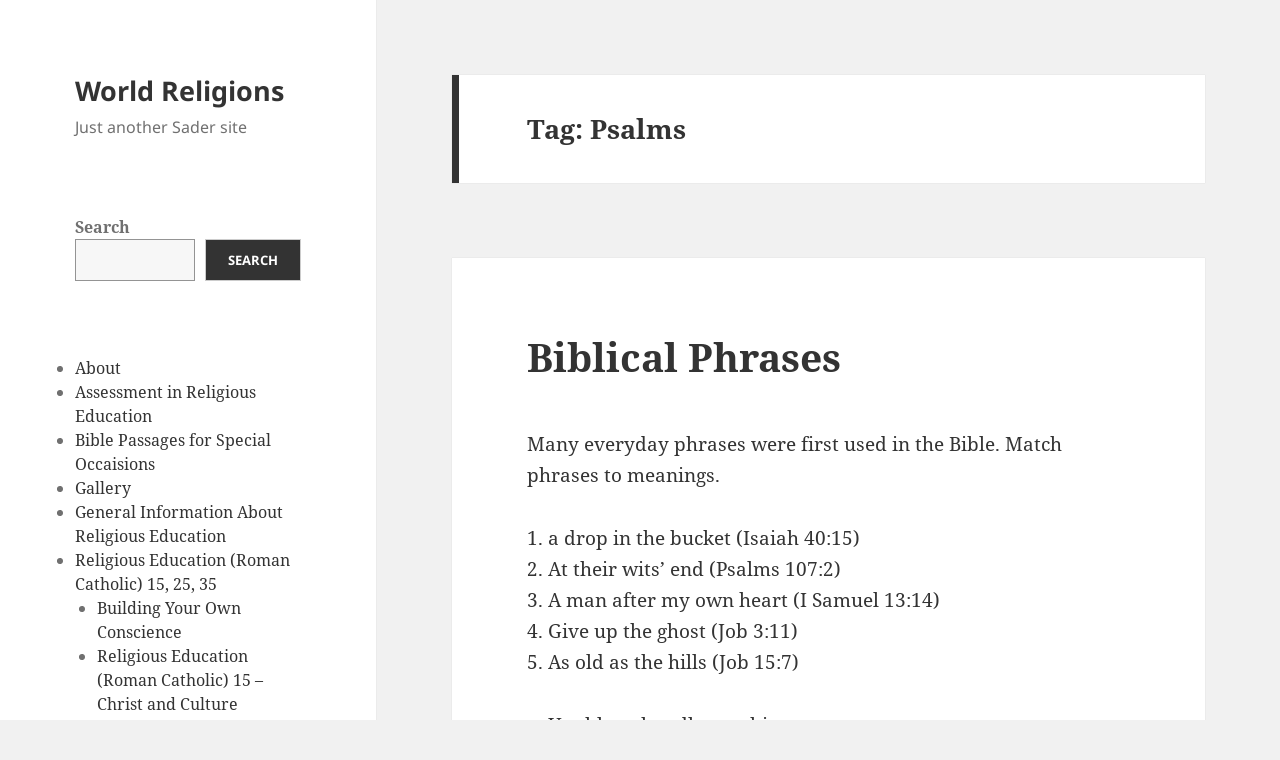

--- FILE ---
content_type: text/html; charset=UTF-8
request_url: https://religions.snowotherway.org/tag/psalms/
body_size: 9580
content:
<!DOCTYPE html>
<html lang="en-US" class="no-js">
<head>
	<meta charset="UTF-8">
	<meta name="viewport" content="width=device-width, initial-scale=1.0">
	<link rel="profile" href="https://gmpg.org/xfn/11">
	<link rel="pingback" href="https://religions.snowotherway.org/xmlrpc.php">
	<script>
(function(html){html.className = html.className.replace(/\bno-js\b/,'js')})(document.documentElement);
//# sourceURL=twentyfifteen_javascript_detection
</script>
<title>Psalms &#8211; World Religions</title>
<script>
window.JetpackScriptData = {"site":{"icon":"","title":"World Religions","host":"unknown","is_wpcom_platform":false}};
</script>
<meta name='robots' content='max-image-preview:large' />
	<style>img:is([sizes="auto" i], [sizes^="auto," i]) { contain-intrinsic-size: 3000px 1500px }</style>
	<link rel='dns-prefetch' href='//stats.wp.com' />
<link rel='preconnect' href='//i0.wp.com' />
<link rel='preconnect' href='//c0.wp.com' />
<link rel="alternate" type="application/rss+xml" title="World Religions &raquo; Feed" href="https://religions.snowotherway.org/feed/" />
<link rel="alternate" type="application/rss+xml" title="World Religions &raquo; Psalms Tag Feed" href="https://religions.snowotherway.org/tag/psalms/feed/" />
<script>
window._wpemojiSettings = {"baseUrl":"https:\/\/s.w.org\/images\/core\/emoji\/16.0.1\/72x72\/","ext":".png","svgUrl":"https:\/\/s.w.org\/images\/core\/emoji\/16.0.1\/svg\/","svgExt":".svg","source":{"concatemoji":"https:\/\/religions.snowotherway.org\/wp-includes\/js\/wp-emoji-release.min.js?ver=1ee7b13764212755ebb0d18e768f784e"}};
/*! This file is auto-generated */
!function(s,n){var o,i,e;function c(e){try{var t={supportTests:e,timestamp:(new Date).valueOf()};sessionStorage.setItem(o,JSON.stringify(t))}catch(e){}}function p(e,t,n){e.clearRect(0,0,e.canvas.width,e.canvas.height),e.fillText(t,0,0);var t=new Uint32Array(e.getImageData(0,0,e.canvas.width,e.canvas.height).data),a=(e.clearRect(0,0,e.canvas.width,e.canvas.height),e.fillText(n,0,0),new Uint32Array(e.getImageData(0,0,e.canvas.width,e.canvas.height).data));return t.every(function(e,t){return e===a[t]})}function u(e,t){e.clearRect(0,0,e.canvas.width,e.canvas.height),e.fillText(t,0,0);for(var n=e.getImageData(16,16,1,1),a=0;a<n.data.length;a++)if(0!==n.data[a])return!1;return!0}function f(e,t,n,a){switch(t){case"flag":return n(e,"\ud83c\udff3\ufe0f\u200d\u26a7\ufe0f","\ud83c\udff3\ufe0f\u200b\u26a7\ufe0f")?!1:!n(e,"\ud83c\udde8\ud83c\uddf6","\ud83c\udde8\u200b\ud83c\uddf6")&&!n(e,"\ud83c\udff4\udb40\udc67\udb40\udc62\udb40\udc65\udb40\udc6e\udb40\udc67\udb40\udc7f","\ud83c\udff4\u200b\udb40\udc67\u200b\udb40\udc62\u200b\udb40\udc65\u200b\udb40\udc6e\u200b\udb40\udc67\u200b\udb40\udc7f");case"emoji":return!a(e,"\ud83e\udedf")}return!1}function g(e,t,n,a){var r="undefined"!=typeof WorkerGlobalScope&&self instanceof WorkerGlobalScope?new OffscreenCanvas(300,150):s.createElement("canvas"),o=r.getContext("2d",{willReadFrequently:!0}),i=(o.textBaseline="top",o.font="600 32px Arial",{});return e.forEach(function(e){i[e]=t(o,e,n,a)}),i}function t(e){var t=s.createElement("script");t.src=e,t.defer=!0,s.head.appendChild(t)}"undefined"!=typeof Promise&&(o="wpEmojiSettingsSupports",i=["flag","emoji"],n.supports={everything:!0,everythingExceptFlag:!0},e=new Promise(function(e){s.addEventListener("DOMContentLoaded",e,{once:!0})}),new Promise(function(t){var n=function(){try{var e=JSON.parse(sessionStorage.getItem(o));if("object"==typeof e&&"number"==typeof e.timestamp&&(new Date).valueOf()<e.timestamp+604800&&"object"==typeof e.supportTests)return e.supportTests}catch(e){}return null}();if(!n){if("undefined"!=typeof Worker&&"undefined"!=typeof OffscreenCanvas&&"undefined"!=typeof URL&&URL.createObjectURL&&"undefined"!=typeof Blob)try{var e="postMessage("+g.toString()+"("+[JSON.stringify(i),f.toString(),p.toString(),u.toString()].join(",")+"));",a=new Blob([e],{type:"text/javascript"}),r=new Worker(URL.createObjectURL(a),{name:"wpTestEmojiSupports"});return void(r.onmessage=function(e){c(n=e.data),r.terminate(),t(n)})}catch(e){}c(n=g(i,f,p,u))}t(n)}).then(function(e){for(var t in e)n.supports[t]=e[t],n.supports.everything=n.supports.everything&&n.supports[t],"flag"!==t&&(n.supports.everythingExceptFlag=n.supports.everythingExceptFlag&&n.supports[t]);n.supports.everythingExceptFlag=n.supports.everythingExceptFlag&&!n.supports.flag,n.DOMReady=!1,n.readyCallback=function(){n.DOMReady=!0}}).then(function(){return e}).then(function(){var e;n.supports.everything||(n.readyCallback(),(e=n.source||{}).concatemoji?t(e.concatemoji):e.wpemoji&&e.twemoji&&(t(e.twemoji),t(e.wpemoji)))}))}((window,document),window._wpemojiSettings);
</script>
<link rel='stylesheet' id='twentyfifteen-jetpack-css' href='https://c0.wp.com/p/jetpack/14.8/modules/theme-tools/compat/twentyfifteen.css' media='all' />
<style id='wp-emoji-styles-inline-css'>

	img.wp-smiley, img.emoji {
		display: inline !important;
		border: none !important;
		box-shadow: none !important;
		height: 1em !important;
		width: 1em !important;
		margin: 0 0.07em !important;
		vertical-align: -0.1em !important;
		background: none !important;
		padding: 0 !important;
	}
</style>
<link rel='stylesheet' id='wp-block-library-css' href='https://c0.wp.com/c/6.8.3/wp-includes/css/dist/block-library/style.min.css' media='all' />
<style id='wp-block-library-theme-inline-css'>
.wp-block-audio :where(figcaption){color:#555;font-size:13px;text-align:center}.is-dark-theme .wp-block-audio :where(figcaption){color:#ffffffa6}.wp-block-audio{margin:0 0 1em}.wp-block-code{border:1px solid #ccc;border-radius:4px;font-family:Menlo,Consolas,monaco,monospace;padding:.8em 1em}.wp-block-embed :where(figcaption){color:#555;font-size:13px;text-align:center}.is-dark-theme .wp-block-embed :where(figcaption){color:#ffffffa6}.wp-block-embed{margin:0 0 1em}.blocks-gallery-caption{color:#555;font-size:13px;text-align:center}.is-dark-theme .blocks-gallery-caption{color:#ffffffa6}:root :where(.wp-block-image figcaption){color:#555;font-size:13px;text-align:center}.is-dark-theme :root :where(.wp-block-image figcaption){color:#ffffffa6}.wp-block-image{margin:0 0 1em}.wp-block-pullquote{border-bottom:4px solid;border-top:4px solid;color:currentColor;margin-bottom:1.75em}.wp-block-pullquote cite,.wp-block-pullquote footer,.wp-block-pullquote__citation{color:currentColor;font-size:.8125em;font-style:normal;text-transform:uppercase}.wp-block-quote{border-left:.25em solid;margin:0 0 1.75em;padding-left:1em}.wp-block-quote cite,.wp-block-quote footer{color:currentColor;font-size:.8125em;font-style:normal;position:relative}.wp-block-quote:where(.has-text-align-right){border-left:none;border-right:.25em solid;padding-left:0;padding-right:1em}.wp-block-quote:where(.has-text-align-center){border:none;padding-left:0}.wp-block-quote.is-large,.wp-block-quote.is-style-large,.wp-block-quote:where(.is-style-plain){border:none}.wp-block-search .wp-block-search__label{font-weight:700}.wp-block-search__button{border:1px solid #ccc;padding:.375em .625em}:where(.wp-block-group.has-background){padding:1.25em 2.375em}.wp-block-separator.has-css-opacity{opacity:.4}.wp-block-separator{border:none;border-bottom:2px solid;margin-left:auto;margin-right:auto}.wp-block-separator.has-alpha-channel-opacity{opacity:1}.wp-block-separator:not(.is-style-wide):not(.is-style-dots){width:100px}.wp-block-separator.has-background:not(.is-style-dots){border-bottom:none;height:1px}.wp-block-separator.has-background:not(.is-style-wide):not(.is-style-dots){height:2px}.wp-block-table{margin:0 0 1em}.wp-block-table td,.wp-block-table th{word-break:normal}.wp-block-table :where(figcaption){color:#555;font-size:13px;text-align:center}.is-dark-theme .wp-block-table :where(figcaption){color:#ffffffa6}.wp-block-video :where(figcaption){color:#555;font-size:13px;text-align:center}.is-dark-theme .wp-block-video :where(figcaption){color:#ffffffa6}.wp-block-video{margin:0 0 1em}:root :where(.wp-block-template-part.has-background){margin-bottom:0;margin-top:0;padding:1.25em 2.375em}
</style>
<style id='classic-theme-styles-inline-css'>
/*! This file is auto-generated */
.wp-block-button__link{color:#fff;background-color:#32373c;border-radius:9999px;box-shadow:none;text-decoration:none;padding:calc(.667em + 2px) calc(1.333em + 2px);font-size:1.125em}.wp-block-file__button{background:#32373c;color:#fff;text-decoration:none}
</style>
<link rel='stylesheet' id='mediaelement-css' href='https://c0.wp.com/c/6.8.3/wp-includes/js/mediaelement/mediaelementplayer-legacy.min.css' media='all' />
<link rel='stylesheet' id='wp-mediaelement-css' href='https://c0.wp.com/c/6.8.3/wp-includes/js/mediaelement/wp-mediaelement.min.css' media='all' />
<style id='jetpack-sharing-buttons-style-inline-css'>
.jetpack-sharing-buttons__services-list{display:flex;flex-direction:row;flex-wrap:wrap;gap:0;list-style-type:none;margin:5px;padding:0}.jetpack-sharing-buttons__services-list.has-small-icon-size{font-size:12px}.jetpack-sharing-buttons__services-list.has-normal-icon-size{font-size:16px}.jetpack-sharing-buttons__services-list.has-large-icon-size{font-size:24px}.jetpack-sharing-buttons__services-list.has-huge-icon-size{font-size:36px}@media print{.jetpack-sharing-buttons__services-list{display:none!important}}.editor-styles-wrapper .wp-block-jetpack-sharing-buttons{gap:0;padding-inline-start:0}ul.jetpack-sharing-buttons__services-list.has-background{padding:1.25em 2.375em}
</style>
<style id='global-styles-inline-css'>
:root{--wp--preset--aspect-ratio--square: 1;--wp--preset--aspect-ratio--4-3: 4/3;--wp--preset--aspect-ratio--3-4: 3/4;--wp--preset--aspect-ratio--3-2: 3/2;--wp--preset--aspect-ratio--2-3: 2/3;--wp--preset--aspect-ratio--16-9: 16/9;--wp--preset--aspect-ratio--9-16: 9/16;--wp--preset--color--black: #000000;--wp--preset--color--cyan-bluish-gray: #abb8c3;--wp--preset--color--white: #fff;--wp--preset--color--pale-pink: #f78da7;--wp--preset--color--vivid-red: #cf2e2e;--wp--preset--color--luminous-vivid-orange: #ff6900;--wp--preset--color--luminous-vivid-amber: #fcb900;--wp--preset--color--light-green-cyan: #7bdcb5;--wp--preset--color--vivid-green-cyan: #00d084;--wp--preset--color--pale-cyan-blue: #8ed1fc;--wp--preset--color--vivid-cyan-blue: #0693e3;--wp--preset--color--vivid-purple: #9b51e0;--wp--preset--color--dark-gray: #111;--wp--preset--color--light-gray: #f1f1f1;--wp--preset--color--yellow: #f4ca16;--wp--preset--color--dark-brown: #352712;--wp--preset--color--medium-pink: #e53b51;--wp--preset--color--light-pink: #ffe5d1;--wp--preset--color--dark-purple: #2e2256;--wp--preset--color--purple: #674970;--wp--preset--color--blue-gray: #22313f;--wp--preset--color--bright-blue: #55c3dc;--wp--preset--color--light-blue: #e9f2f9;--wp--preset--gradient--vivid-cyan-blue-to-vivid-purple: linear-gradient(135deg,rgba(6,147,227,1) 0%,rgb(155,81,224) 100%);--wp--preset--gradient--light-green-cyan-to-vivid-green-cyan: linear-gradient(135deg,rgb(122,220,180) 0%,rgb(0,208,130) 100%);--wp--preset--gradient--luminous-vivid-amber-to-luminous-vivid-orange: linear-gradient(135deg,rgba(252,185,0,1) 0%,rgba(255,105,0,1) 100%);--wp--preset--gradient--luminous-vivid-orange-to-vivid-red: linear-gradient(135deg,rgba(255,105,0,1) 0%,rgb(207,46,46) 100%);--wp--preset--gradient--very-light-gray-to-cyan-bluish-gray: linear-gradient(135deg,rgb(238,238,238) 0%,rgb(169,184,195) 100%);--wp--preset--gradient--cool-to-warm-spectrum: linear-gradient(135deg,rgb(74,234,220) 0%,rgb(151,120,209) 20%,rgb(207,42,186) 40%,rgb(238,44,130) 60%,rgb(251,105,98) 80%,rgb(254,248,76) 100%);--wp--preset--gradient--blush-light-purple: linear-gradient(135deg,rgb(255,206,236) 0%,rgb(152,150,240) 100%);--wp--preset--gradient--blush-bordeaux: linear-gradient(135deg,rgb(254,205,165) 0%,rgb(254,45,45) 50%,rgb(107,0,62) 100%);--wp--preset--gradient--luminous-dusk: linear-gradient(135deg,rgb(255,203,112) 0%,rgb(199,81,192) 50%,rgb(65,88,208) 100%);--wp--preset--gradient--pale-ocean: linear-gradient(135deg,rgb(255,245,203) 0%,rgb(182,227,212) 50%,rgb(51,167,181) 100%);--wp--preset--gradient--electric-grass: linear-gradient(135deg,rgb(202,248,128) 0%,rgb(113,206,126) 100%);--wp--preset--gradient--midnight: linear-gradient(135deg,rgb(2,3,129) 0%,rgb(40,116,252) 100%);--wp--preset--gradient--dark-gray-gradient-gradient: linear-gradient(90deg, rgba(17,17,17,1) 0%, rgba(42,42,42,1) 100%);--wp--preset--gradient--light-gray-gradient: linear-gradient(90deg, rgba(241,241,241,1) 0%, rgba(215,215,215,1) 100%);--wp--preset--gradient--white-gradient: linear-gradient(90deg, rgba(255,255,255,1) 0%, rgba(230,230,230,1) 100%);--wp--preset--gradient--yellow-gradient: linear-gradient(90deg, rgba(244,202,22,1) 0%, rgba(205,168,10,1) 100%);--wp--preset--gradient--dark-brown-gradient: linear-gradient(90deg, rgba(53,39,18,1) 0%, rgba(91,67,31,1) 100%);--wp--preset--gradient--medium-pink-gradient: linear-gradient(90deg, rgba(229,59,81,1) 0%, rgba(209,28,51,1) 100%);--wp--preset--gradient--light-pink-gradient: linear-gradient(90deg, rgba(255,229,209,1) 0%, rgba(255,200,158,1) 100%);--wp--preset--gradient--dark-purple-gradient: linear-gradient(90deg, rgba(46,34,86,1) 0%, rgba(66,48,123,1) 100%);--wp--preset--gradient--purple-gradient: linear-gradient(90deg, rgba(103,73,112,1) 0%, rgba(131,93,143,1) 100%);--wp--preset--gradient--blue-gray-gradient: linear-gradient(90deg, rgba(34,49,63,1) 0%, rgba(52,75,96,1) 100%);--wp--preset--gradient--bright-blue-gradient: linear-gradient(90deg, rgba(85,195,220,1) 0%, rgba(43,180,211,1) 100%);--wp--preset--gradient--light-blue-gradient: linear-gradient(90deg, rgba(233,242,249,1) 0%, rgba(193,218,238,1) 100%);--wp--preset--font-size--small: 13px;--wp--preset--font-size--medium: 20px;--wp--preset--font-size--large: 36px;--wp--preset--font-size--x-large: 42px;--wp--preset--spacing--20: 0.44rem;--wp--preset--spacing--30: 0.67rem;--wp--preset--spacing--40: 1rem;--wp--preset--spacing--50: 1.5rem;--wp--preset--spacing--60: 2.25rem;--wp--preset--spacing--70: 3.38rem;--wp--preset--spacing--80: 5.06rem;--wp--preset--shadow--natural: 6px 6px 9px rgba(0, 0, 0, 0.2);--wp--preset--shadow--deep: 12px 12px 50px rgba(0, 0, 0, 0.4);--wp--preset--shadow--sharp: 6px 6px 0px rgba(0, 0, 0, 0.2);--wp--preset--shadow--outlined: 6px 6px 0px -3px rgba(255, 255, 255, 1), 6px 6px rgba(0, 0, 0, 1);--wp--preset--shadow--crisp: 6px 6px 0px rgba(0, 0, 0, 1);}:where(.is-layout-flex){gap: 0.5em;}:where(.is-layout-grid){gap: 0.5em;}body .is-layout-flex{display: flex;}.is-layout-flex{flex-wrap: wrap;align-items: center;}.is-layout-flex > :is(*, div){margin: 0;}body .is-layout-grid{display: grid;}.is-layout-grid > :is(*, div){margin: 0;}:where(.wp-block-columns.is-layout-flex){gap: 2em;}:where(.wp-block-columns.is-layout-grid){gap: 2em;}:where(.wp-block-post-template.is-layout-flex){gap: 1.25em;}:where(.wp-block-post-template.is-layout-grid){gap: 1.25em;}.has-black-color{color: var(--wp--preset--color--black) !important;}.has-cyan-bluish-gray-color{color: var(--wp--preset--color--cyan-bluish-gray) !important;}.has-white-color{color: var(--wp--preset--color--white) !important;}.has-pale-pink-color{color: var(--wp--preset--color--pale-pink) !important;}.has-vivid-red-color{color: var(--wp--preset--color--vivid-red) !important;}.has-luminous-vivid-orange-color{color: var(--wp--preset--color--luminous-vivid-orange) !important;}.has-luminous-vivid-amber-color{color: var(--wp--preset--color--luminous-vivid-amber) !important;}.has-light-green-cyan-color{color: var(--wp--preset--color--light-green-cyan) !important;}.has-vivid-green-cyan-color{color: var(--wp--preset--color--vivid-green-cyan) !important;}.has-pale-cyan-blue-color{color: var(--wp--preset--color--pale-cyan-blue) !important;}.has-vivid-cyan-blue-color{color: var(--wp--preset--color--vivid-cyan-blue) !important;}.has-vivid-purple-color{color: var(--wp--preset--color--vivid-purple) !important;}.has-black-background-color{background-color: var(--wp--preset--color--black) !important;}.has-cyan-bluish-gray-background-color{background-color: var(--wp--preset--color--cyan-bluish-gray) !important;}.has-white-background-color{background-color: var(--wp--preset--color--white) !important;}.has-pale-pink-background-color{background-color: var(--wp--preset--color--pale-pink) !important;}.has-vivid-red-background-color{background-color: var(--wp--preset--color--vivid-red) !important;}.has-luminous-vivid-orange-background-color{background-color: var(--wp--preset--color--luminous-vivid-orange) !important;}.has-luminous-vivid-amber-background-color{background-color: var(--wp--preset--color--luminous-vivid-amber) !important;}.has-light-green-cyan-background-color{background-color: var(--wp--preset--color--light-green-cyan) !important;}.has-vivid-green-cyan-background-color{background-color: var(--wp--preset--color--vivid-green-cyan) !important;}.has-pale-cyan-blue-background-color{background-color: var(--wp--preset--color--pale-cyan-blue) !important;}.has-vivid-cyan-blue-background-color{background-color: var(--wp--preset--color--vivid-cyan-blue) !important;}.has-vivid-purple-background-color{background-color: var(--wp--preset--color--vivid-purple) !important;}.has-black-border-color{border-color: var(--wp--preset--color--black) !important;}.has-cyan-bluish-gray-border-color{border-color: var(--wp--preset--color--cyan-bluish-gray) !important;}.has-white-border-color{border-color: var(--wp--preset--color--white) !important;}.has-pale-pink-border-color{border-color: var(--wp--preset--color--pale-pink) !important;}.has-vivid-red-border-color{border-color: var(--wp--preset--color--vivid-red) !important;}.has-luminous-vivid-orange-border-color{border-color: var(--wp--preset--color--luminous-vivid-orange) !important;}.has-luminous-vivid-amber-border-color{border-color: var(--wp--preset--color--luminous-vivid-amber) !important;}.has-light-green-cyan-border-color{border-color: var(--wp--preset--color--light-green-cyan) !important;}.has-vivid-green-cyan-border-color{border-color: var(--wp--preset--color--vivid-green-cyan) !important;}.has-pale-cyan-blue-border-color{border-color: var(--wp--preset--color--pale-cyan-blue) !important;}.has-vivid-cyan-blue-border-color{border-color: var(--wp--preset--color--vivid-cyan-blue) !important;}.has-vivid-purple-border-color{border-color: var(--wp--preset--color--vivid-purple) !important;}.has-vivid-cyan-blue-to-vivid-purple-gradient-background{background: var(--wp--preset--gradient--vivid-cyan-blue-to-vivid-purple) !important;}.has-light-green-cyan-to-vivid-green-cyan-gradient-background{background: var(--wp--preset--gradient--light-green-cyan-to-vivid-green-cyan) !important;}.has-luminous-vivid-amber-to-luminous-vivid-orange-gradient-background{background: var(--wp--preset--gradient--luminous-vivid-amber-to-luminous-vivid-orange) !important;}.has-luminous-vivid-orange-to-vivid-red-gradient-background{background: var(--wp--preset--gradient--luminous-vivid-orange-to-vivid-red) !important;}.has-very-light-gray-to-cyan-bluish-gray-gradient-background{background: var(--wp--preset--gradient--very-light-gray-to-cyan-bluish-gray) !important;}.has-cool-to-warm-spectrum-gradient-background{background: var(--wp--preset--gradient--cool-to-warm-spectrum) !important;}.has-blush-light-purple-gradient-background{background: var(--wp--preset--gradient--blush-light-purple) !important;}.has-blush-bordeaux-gradient-background{background: var(--wp--preset--gradient--blush-bordeaux) !important;}.has-luminous-dusk-gradient-background{background: var(--wp--preset--gradient--luminous-dusk) !important;}.has-pale-ocean-gradient-background{background: var(--wp--preset--gradient--pale-ocean) !important;}.has-electric-grass-gradient-background{background: var(--wp--preset--gradient--electric-grass) !important;}.has-midnight-gradient-background{background: var(--wp--preset--gradient--midnight) !important;}.has-small-font-size{font-size: var(--wp--preset--font-size--small) !important;}.has-medium-font-size{font-size: var(--wp--preset--font-size--medium) !important;}.has-large-font-size{font-size: var(--wp--preset--font-size--large) !important;}.has-x-large-font-size{font-size: var(--wp--preset--font-size--x-large) !important;}
:where(.wp-block-post-template.is-layout-flex){gap: 1.25em;}:where(.wp-block-post-template.is-layout-grid){gap: 1.25em;}
:where(.wp-block-columns.is-layout-flex){gap: 2em;}:where(.wp-block-columns.is-layout-grid){gap: 2em;}
:root :where(.wp-block-pullquote){font-size: 1.5em;line-height: 1.6;}
</style>
<link rel='stylesheet' id='twentyfifteen-fonts-css' href='https://religions.snowotherway.org/wp-content/themes/twentyfifteen/assets/fonts/noto-sans-plus-noto-serif-plus-inconsolata.css?ver=20230328' media='all' />
<link rel='stylesheet' id='genericons-css' href='https://c0.wp.com/p/jetpack/14.8/_inc/genericons/genericons/genericons.css' media='all' />
<link rel='stylesheet' id='twentyfifteen-style-css' href='https://religions.snowotherway.org/wp-content/themes/twentyfifteen/style.css?ver=20251202' media='all' />
<link rel='stylesheet' id='twentyfifteen-block-style-css' href='https://religions.snowotherway.org/wp-content/themes/twentyfifteen/css/blocks.css?ver=20240715' media='all' />
<script src="https://c0.wp.com/c/6.8.3/wp-includes/js/jquery/jquery.min.js" id="jquery-core-js"></script>
<script src="https://c0.wp.com/c/6.8.3/wp-includes/js/jquery/jquery-migrate.min.js" id="jquery-migrate-js"></script>
<script id="twentyfifteen-script-js-extra">
var screenReaderText = {"expand":"<span class=\"screen-reader-text\">expand child menu<\/span>","collapse":"<span class=\"screen-reader-text\">collapse child menu<\/span>"};
</script>
<script src="https://religions.snowotherway.org/wp-content/themes/twentyfifteen/js/functions.js?ver=20250729" id="twentyfifteen-script-js" defer data-wp-strategy="defer"></script>
<link rel="https://api.w.org/" href="https://religions.snowotherway.org/wp-json/" /><link rel="alternate" title="JSON" type="application/json" href="https://religions.snowotherway.org/wp-json/wp/v2/tags/654" /><link rel="EditURI" type="application/rsd+xml" title="RSD" href="https://religions.snowotherway.org/xmlrpc.php?rsd" />
	<style>img#wpstats{display:none}</style>
		</head>

<body data-rsssl=1 class="archive tag tag-psalms tag-654 wp-embed-responsive wp-theme-twentyfifteen">
<div id="page" class="hfeed site">
	<a class="skip-link screen-reader-text" href="#content">
		Skip to content	</a>

	<div id="sidebar" class="sidebar">
		<header id="masthead" class="site-header">
			<div class="site-branding">
									<p class="site-title"><a href="https://religions.snowotherway.org/" rel="home" >World Religions</a></p>
										<p class="site-description">Just another Sader site</p>
				
				<button class="secondary-toggle">Menu and widgets</button>
			</div><!-- .site-branding -->
		</header><!-- .site-header -->

			<div id="secondary" class="secondary">

		
		
					<div id="widget-area" class="widget-area" role="complementary">
				<aside id="block-9" class="widget widget_block widget_search"><form role="search" method="get" action="https://religions.snowotherway.org/" class="wp-block-search__button-outside wp-block-search__text-button wp-block-search"    ><label class="wp-block-search__label" for="wp-block-search__input-1" >Search</label><div class="wp-block-search__inside-wrapper " ><input class="wp-block-search__input" id="wp-block-search__input-1" placeholder="" value="" type="search" name="s" required /><button aria-label="Search" class="wp-block-search__button wp-element-button" type="submit" >Search</button></div></form></aside><aside id="block-8" class="widget widget_block"><ul class="wp-block-page-list"><li class="wp-block-pages-list__item"><a class="wp-block-pages-list__item__link" href="https://religions.snowotherway.org/about/">About</a></li><li class="wp-block-pages-list__item"><a class="wp-block-pages-list__item__link" href="https://religions.snowotherway.org/assessment-in-religious-education/">Assessment in Religious Education</a></li><li class="wp-block-pages-list__item"><a class="wp-block-pages-list__item__link" href="https://religions.snowotherway.org/bible-passages-for-special-occaisions/">Bible Passages for Special Occaisions</a></li><li class="wp-block-pages-list__item"><a class="wp-block-pages-list__item__link" href="https://religions.snowotherway.org/gallery/">Gallery</a></li><li class="wp-block-pages-list__item"><a class="wp-block-pages-list__item__link" href="https://religions.snowotherway.org/general-information-about-religious-education/">General Information About Religious Education</a></li><li class="wp-block-pages-list__item has-child"><a class="wp-block-pages-list__item__link" href="https://religions.snowotherway.org/religious-education-roman-catholic-15-25-35/">Religious Education (Roman Catholic) 15, 25, 35</a><ul class="wp-block-navigation__submenu-container"><li class="wp-block-pages-list__item "><a class="wp-block-pages-list__item__link" href="https://religions.snowotherway.org/religious-education-roman-catholic-15-25-35/building-your-own-conscience/">Building Your Own Conscience</a></li><li class="wp-block-pages-list__item "><a class="wp-block-pages-list__item__link" href="https://religions.snowotherway.org/religious-education-roman-catholic-15-25-35/religious-education-roman-catholic-15-christ-and-culture/">Religious Education (Roman Catholic) 15 – Christ and Culture</a></li><li class="wp-block-pages-list__item has-child "><a class="wp-block-pages-list__item__link" href="https://religions.snowotherway.org/religious-education-roman-catholic-15-25-35/religious-education-catholic-25-course-outline/">Religious Education (Roman Catholic) 25 Course Outline</a><ul class="wp-block-navigation__submenu-container"><li class="wp-block-pages-list__item has-child "><a class="wp-block-pages-list__item__link" href="https://religions.snowotherway.org/religious-education-roman-catholic-15-25-35/religious-education-catholic-25-course-outline/religious-education-roman-catholic-25/">Religious Education (Roman Catholic) 25</a><ul class="wp-block-navigation__submenu-container"><li class="wp-block-pages-list__item "><a class="wp-block-pages-list__item__link" href="https://religions.snowotherway.org/religious-education-roman-catholic-15-25-35/religious-education-catholic-25-course-outline/religious-education-roman-catholic-25/believing-is-a-human-need/">Believing is a Human Need</a></li><li class="wp-block-pages-list__item "><a class="wp-block-pages-list__item__link" href="https://religions.snowotherway.org/religious-education-roman-catholic-15-25-35/religious-education-catholic-25-course-outline/religious-education-roman-catholic-25/believing-is-integral-to-human-living/">Believing is Integral to Human Living</a></li><li class="wp-block-pages-list__item "><a class="wp-block-pages-list__item__link" href="https://religions.snowotherway.org/religious-education-roman-catholic-15-25-35/religious-education-catholic-25-course-outline/religious-education-roman-catholic-25/religion-25-believing/">Religion 25: Believing</a></li></ul></li></ul></li><li class="wp-block-pages-list__item has-child "><a class="wp-block-pages-list__item__link" href="https://religions.snowotherway.org/religious-education-roman-catholic-15-25-35/religious-education-roman-catholic-35/">Religious Education (Roman Catholic) 35</a><ul class="wp-block-navigation__submenu-container"><li class="wp-block-pages-list__item "><a class="wp-block-pages-list__item__link" href="https://religions.snowotherway.org/religious-education-roman-catholic-15-25-35/religious-education-roman-catholic-35/relating-as-a-human-need/">Relating as a Human Need</a></li></ul></li><li class="wp-block-pages-list__item  menu-item-home"><a class="wp-block-pages-list__item__link" href="https://religions.snowotherway.org/">Religious Education 35 Independent Study</a></li><li class="wp-block-pages-list__item "><a class="wp-block-pages-list__item__link" href="https://religions.snowotherway.org/religious-education-roman-catholic-15-25-35/part-one-foundational-documents/">PART ONE: FOUNDATIONAL DOCUMENTS</a></li><li class="wp-block-pages-list__item has-child "><a class="wp-block-pages-list__item__link" href="https://religions.snowotherway.org/religious-education-roman-catholic-15-25-35/part-two-foreword/">PART TWO: FOREWORD</a><ul class="wp-block-navigation__submenu-container"><li class="wp-block-pages-list__item "><a class="wp-block-pages-list__item__link" href="https://religions.snowotherway.org/religious-education-roman-catholic-15-25-35/part-two-foreword/rationale/">Rationale</a></li><li class="wp-block-pages-list__item "><a class="wp-block-pages-list__item__link" href="https://religions.snowotherway.org/religious-education-roman-catholic-15-25-35/part-two-foreword/introduction/">Introduction</a></li><li class="wp-block-pages-list__item "><a class="wp-block-pages-list__item__link" href="https://religions.snowotherway.org/religious-education-roman-catholic-15-25-35/part-two-foreword/primary-resources/">Primary Resources</a></li><li class="wp-block-pages-list__item "><a class="wp-block-pages-list__item__link" href="https://religions.snowotherway.org/religious-education-roman-catholic-15-25-35/part-two-foreword/student-assessment/">Student Assessment</a></li><li class="wp-block-pages-list__item "><a class="wp-block-pages-list__item__link" href="https://religions.snowotherway.org/religious-education-roman-catholic-15-25-35/part-two-foreword/prayer/">Prayer</a></li><li class="wp-block-pages-list__item "><a class="wp-block-pages-list__item__link" href="https://religions.snowotherway.org/religious-education-roman-catholic-15-25-35/part-two-foreword/charity-justice-and-the-common-good/">Charity, Justice, and the Common Good</a></li><li class="wp-block-pages-list__item "><a class="wp-block-pages-list__item__link" href="https://religions.snowotherway.org/religious-education-roman-catholic-15-25-35/part-two-foreword/accommodationsdifferentiated-instruction/">Accommodations/Differentiated Instruction</a></li></ul></li><li class="wp-block-pages-list__item has-child "><a class="wp-block-pages-list__item__link" href="https://religions.snowotherway.org/religious-education-roman-catholic-15-25-35/part-three-scope-and-sequence/">PART THREE: SCOPE AND SEQUENCE</a><ul class="wp-block-navigation__submenu-container"><li class="wp-block-pages-list__item "><a class="wp-block-pages-list__item__link" href="https://religions.snowotherway.org/religious-education-roman-catholic-15-25-35/part-three-scope-and-sequence/course-descriptions/">Course Descriptions</a></li></ul></li></ul></li><li class="wp-block-pages-list__item"><a class="wp-block-pages-list__item__link" href="https://religions.snowotherway.org/religious-education-roman-catholic-8/">Religious Education (Roman Catholic) 8</a></li><li class="wp-block-pages-list__item"><a class="wp-block-pages-list__item__link" href="https://religions.snowotherway.org/religious-education-roman-catholic-9/">Religious Education (Roman Catholic) 9</a></li></ul></aside><aside id="block-6" class="widget widget_block">
<div class="wp-block-group"><div class="wp-block-group__inner-container is-layout-flow wp-block-group-is-layout-flow">
<h2 class="wp-block-heading">Categories</h2>


<ul class="wp-block-categories-list wp-block-categories">	<li class="cat-item cat-item-2"><a href="https://religions.snowotherway.org/category/buddhism/">Buddhism</a>
</li>
	<li class="cat-item cat-item-3"><a href="https://religions.snowotherway.org/category/canadian-aboriginal-spirituality/">Canadian Aboriginal Spirituality</a>
</li>
	<li class="cat-item cat-item-4"><a href="https://religions.snowotherway.org/category/christianity/">Christianity</a>
</li>
	<li class="cat-item cat-item-5"><a href="https://religions.snowotherway.org/category/cross-roads/">Cross Roads</a>
</li>
	<li class="cat-item cat-item-6"><a href="https://religions.snowotherway.org/category/general/">General</a>
</li>
	<li class="cat-item cat-item-7"><a href="https://religions.snowotherway.org/category/hinduism/">Hinduism</a>
</li>
	<li class="cat-item cat-item-8"><a href="https://religions.snowotherway.org/category/islam/">Islam</a>
</li>
	<li class="cat-item cat-item-9"><a href="https://religions.snowotherway.org/category/judaism/">Judaism</a>
</li>
	<li class="cat-item cat-item-10"><a href="https://religions.snowotherway.org/category/religious-education-catholic-15/">Religious Education (Catholic) 15</a>
</li>
	<li class="cat-item cat-item-11"><a href="https://religions.snowotherway.org/category/religious-education-catholic-25/">Religious Education (Catholic) 25</a>
</li>
	<li class="cat-item cat-item-12"><a href="https://religions.snowotherway.org/category/religious-education-catholic-35/">Religious Education (Catholic) 35</a>
</li>
	<li class="cat-item cat-item-13"><a href="https://religions.snowotherway.org/category/religious-education-catholic-8/">Religious Education (Catholic) 8</a>
</li>
	<li class="cat-item cat-item-14"><a href="https://religions.snowotherway.org/category/religious-education-catholic-9/">Religious Education (Catholic) 9</a>
</li>
	<li class="cat-item cat-item-15"><a href="https://religions.snowotherway.org/category/religious-education-catholic-8/stand-by-me/">Stand By Me</a>
</li>
	<li class="cat-item cat-item-16"><a href="https://religions.snowotherway.org/category/taoism/">Taoism</a>
</li>
	<li class="cat-item cat-item-17"><a href="https://religions.snowotherway.org/category/this-i-believe/">This I Believe</a>
</li>
	<li class="cat-item cat-item-18"><a href="https://religions.snowotherway.org/category/walking-in-joy-with-pope-francis/">Walking in Joy with Pope Francis</a>
</li>
</ul></div></div>
</aside>			</div><!-- .widget-area -->
		
	</div><!-- .secondary -->

	</div><!-- .sidebar -->

	<div id="content" class="site-content">

	<section id="primary" class="content-area">
		<main id="main" class="site-main">

		
			<header class="page-header">
				<h1 class="page-title">Tag: <span>Psalms</span></h1>			</header><!-- .page-header -->

			
<article id="post-210" class="post-210 post type-post status-publish format-standard hentry category-judaism tag-bible tag-bucket tag-commodity tag-ghost tag-i-samuel tag-job tag-psalms tag-spirit">
	
	<header class="entry-header">
		<h2 class="entry-title"><a href="https://religions.snowotherway.org/2009/02/18/biblical-phrases/" rel="bookmark">Biblical Phrases</a></h2>	</header><!-- .entry-header -->

	<div class="entry-content">
		<p>Many everyday phrases were first used in the Bible.  Match phrases to meanings.</p>
<p>1.	a drop in the bucket (Isaiah 40:15)<br />
2.	At their wits’ end (Psalms 107:2)<br />
3.	A man after my own heart (I Samuel 13:14)<br />
4.	Give up the ghost (Job 3:11)<br />
5.	As old as the hills (Job 15:7)</p>
<p>a.	Unable to handle anything more<br />
b.	A kindred spirit<br />
c.	A small amount of a plentiful commodity<br />
d.	Very, very old<br />
	e.	To die, to cease working</p>
	</div><!-- .entry-content -->

	
	<footer class="entry-footer">
		<span class="posted-on"><span class="screen-reader-text">Posted on </span><a href="https://religions.snowotherway.org/2009/02/18/biblical-phrases/" rel="bookmark"><time class="entry-date published updated" datetime="2009-02-18T23:08:14+00:00">February 18, 2009</time></a></span><span class="cat-links"><span class="screen-reader-text">Categories </span><a href="https://religions.snowotherway.org/category/judaism/" rel="category tag">Judaism</a></span><span class="tags-links"><span class="screen-reader-text">Tags </span><a href="https://religions.snowotherway.org/tag/bible/" rel="tag">Bible</a>, <a href="https://religions.snowotherway.org/tag/bucket/" rel="tag">bucket</a>, <a href="https://religions.snowotherway.org/tag/commodity/" rel="tag">commodity</a>, <a href="https://religions.snowotherway.org/tag/ghost/" rel="tag">ghost</a>, <a href="https://religions.snowotherway.org/tag/i-samuel/" rel="tag">I Samuel</a>, <a href="https://religions.snowotherway.org/tag/job/" rel="tag">Job</a>, <a href="https://religions.snowotherway.org/tag/psalms/" rel="tag">Psalms</a>, <a href="https://religions.snowotherway.org/tag/spirit/" rel="tag">spirit</a></span>			</footer><!-- .entry-footer -->

</article><!-- #post-210 -->

<article id="post-193" class="post-193 post type-post status-publish format-standard hentry category-judaism tag-deuteronomy tag-ecclesiastes tag-habakkuk tag-haggai tag-isaiah tag-ketuvim tag-ketuwim tag-lamentations tag-michah tag-nehemiah tag-prophets tag-psalms tag-scriptures tag-tanakh">
	
	<header class="entry-header">
		<h2 class="entry-title"><a href="https://religions.snowotherway.org/2009/02/18/tanakh-hebrew-scriptures/" rel="bookmark">Tanakh: Hebrew Scriptures</a></h2>	</header><!-- .entry-header -->

	<div class="entry-content">
		<p>The name for the collected Hebrew Scriptures is Tanakh. This name comes from the Hebrew letters for the three parts of the scriptures: Torah, Nev’im, and Ketuwim.</p>
<p>Torah, which means “Teaching,” includes the books of Genesis, Exodus, Leviticus, Numbers, and Deuteronomy.</p>
<p>Nev’im, which means “Prophets,” includes the books of Joshua, Judges, I Samuel, II Samuel, I Kings, II Kings, Isaiah, Jeremiah, Ezekiel, Hosea, Joel, Amos, Obadiah, Jonah, Michah, Nahum, Habakkuk, Zephaniah, Haggai, Zechariah, and Malachi.</p>
<p>Ketuvim, which means “Writings,” includes the books of Psalms, Proverbs, Job, Song of Songs, Ruth, Lamentations, Ecclesiastes, Esther, Daniel, Ezra, Nehemiah, I Chronicles, and II Chronicles.</p>
<p>Which part of the Tanakh are each of the following books found?</p>
<p>Isaiah<br />
Leviticus<br />
Daniel<br />
Proverbs</p>
	</div><!-- .entry-content -->

	
	<footer class="entry-footer">
		<span class="posted-on"><span class="screen-reader-text">Posted on </span><a href="https://religions.snowotherway.org/2009/02/18/tanakh-hebrew-scriptures/" rel="bookmark"><time class="entry-date published updated" datetime="2009-02-18T22:57:34+00:00">February 18, 2009</time></a></span><span class="cat-links"><span class="screen-reader-text">Categories </span><a href="https://religions.snowotherway.org/category/judaism/" rel="category tag">Judaism</a></span><span class="tags-links"><span class="screen-reader-text">Tags </span><a href="https://religions.snowotherway.org/tag/deuteronomy/" rel="tag">Deuteronomy</a>, <a href="https://religions.snowotherway.org/tag/ecclesiastes/" rel="tag">Ecclesiastes</a>, <a href="https://religions.snowotherway.org/tag/habakkuk/" rel="tag">Habakkuk</a>, <a href="https://religions.snowotherway.org/tag/haggai/" rel="tag">Haggai</a>, <a href="https://religions.snowotherway.org/tag/isaiah/" rel="tag">Isaiah</a>, <a href="https://religions.snowotherway.org/tag/ketuvim/" rel="tag">Ketuvim</a>, <a href="https://religions.snowotherway.org/tag/ketuwim/" rel="tag">Ketuwim</a>, <a href="https://religions.snowotherway.org/tag/lamentations/" rel="tag">Lamentations</a>, <a href="https://religions.snowotherway.org/tag/michah/" rel="tag">Michah</a>, <a href="https://religions.snowotherway.org/tag/nehemiah/" rel="tag">Nehemiah</a>, <a href="https://religions.snowotherway.org/tag/prophets/" rel="tag">Prophets</a>, <a href="https://religions.snowotherway.org/tag/psalms/" rel="tag">Psalms</a>, <a href="https://religions.snowotherway.org/tag/scriptures/" rel="tag">Scriptures</a>, <a href="https://religions.snowotherway.org/tag/tanakh/" rel="tag">Tanakh</a></span>			</footer><!-- .entry-footer -->

</article><!-- #post-193 -->

		</main><!-- .site-main -->
	</section><!-- .content-area -->


	</div><!-- .site-content -->

	<footer id="colophon" class="site-footer">
		<div class="site-info">
									<a href="https://wordpress.org/" class="imprint">
				Proudly powered by WordPress			</a>
		</div><!-- .site-info -->
	</footer><!-- .site-footer -->

</div><!-- .site -->

<script type="speculationrules">
{"prefetch":[{"source":"document","where":{"and":[{"href_matches":"\/*"},{"not":{"href_matches":["\/wp-*.php","\/wp-admin\/*","\/wp-content\/uploads\/sites\/48\/*","\/wp-content\/*","\/wp-content\/plugins\/*","\/wp-content\/themes\/twentyfifteen\/*","\/*\\?(.+)"]}},{"not":{"selector_matches":"a[rel~=\"nofollow\"]"}},{"not":{"selector_matches":".no-prefetch, .no-prefetch a"}}]},"eagerness":"conservative"}]}
</script>
<script type="importmap" id="wp-importmap">
{"imports":{"@wordpress\/interactivity":"https:\/\/religions.snowotherway.org\/wp-includes\/js\/dist\/script-modules\/interactivity\/index.min.js?ver=55aebb6e0a16726baffb"}}
</script>
<script type="module" src="https://religions.snowotherway.org/wp-content/plugins/jetpack/jetpack_vendor/automattic/jetpack-forms/src/contact-form/../../dist/modules/form/view.js?ver=14.8" id="jp-forms-view-js-module"></script>
<link rel="modulepreload" href="https://religions.snowotherway.org/wp-includes/js/dist/script-modules/interactivity/index.min.js?ver=55aebb6e0a16726baffb" id="@wordpress/interactivity-js-modulepreload"><script type="application/json" id="wp-script-module-data-@wordpress/interactivity">
{"config":{"jetpack/form":{"error_types":{"is_required":"This field is required.","invalid_form_empty":"The form you are trying to submit is empty.","invalid_form":"Please fill out the form correctly."}}}}
</script>
<script id="jetpack-stats-js-before">
_stq = window._stq || [];
_stq.push([ "view", JSON.parse("{\"v\":\"ext\",\"blog\":\"209092789\",\"post\":\"0\",\"tz\":\"0\",\"srv\":\"religions.snowotherway.org\",\"arch_tag\":\"psalms\",\"arch_results\":\"2\",\"j\":\"1:14.8\"}") ]);
_stq.push([ "clickTrackerInit", "209092789", "0" ]);
</script>
<script src="https://stats.wp.com/e-202603.js" id="jetpack-stats-js" defer data-wp-strategy="defer"></script>

</body>
</html>
